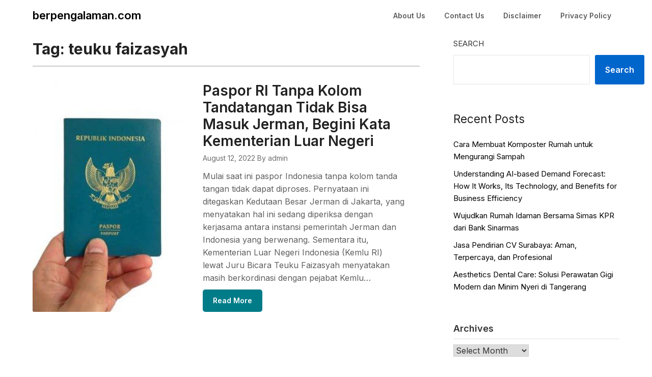

--- FILE ---
content_type: text/html; charset=UTF-8
request_url: https://berpengalaman.com/tag/teuku-faizasyah/
body_size: 15837
content:
<!doctype html>
<html dir="ltr" lang="en-US" prefix="og: https://ogp.me/ns#">
<head>
	<meta charset="UTF-8">
	<meta name="viewport" content="width=device-width, initial-scale=1">
	<link rel="profile" href="https://gmpg.org/xfn/11">
	<title>teuku faizasyah - berpengalaman.com</title>

		<!-- All in One SEO 4.8.0 - aioseo.com -->
	<meta name="robots" content="max-image-preview:large" />
	<link rel="canonical" href="https://berpengalaman.com/tag/teuku-faizasyah/" />
	<meta name="generator" content="All in One SEO (AIOSEO) 4.8.0" />
		<script type="application/ld+json" class="aioseo-schema">
			{"@context":"https:\/\/schema.org","@graph":[{"@type":"BreadcrumbList","@id":"https:\/\/berpengalaman.com\/tag\/teuku-faizasyah\/#breadcrumblist","itemListElement":[{"@type":"ListItem","@id":"https:\/\/berpengalaman.com\/#listItem","position":1,"name":"Home","item":"https:\/\/berpengalaman.com\/","nextItem":{"@type":"ListItem","@id":"https:\/\/berpengalaman.com\/tag\/teuku-faizasyah\/#listItem","name":"teuku faizasyah"}},{"@type":"ListItem","@id":"https:\/\/berpengalaman.com\/tag\/teuku-faizasyah\/#listItem","position":2,"name":"teuku faizasyah","previousItem":{"@type":"ListItem","@id":"https:\/\/berpengalaman.com\/#listItem","name":"Home"}}]},{"@type":"CollectionPage","@id":"https:\/\/berpengalaman.com\/tag\/teuku-faizasyah\/#collectionpage","url":"https:\/\/berpengalaman.com\/tag\/teuku-faizasyah\/","name":"teuku faizasyah - berpengalaman.com","inLanguage":"en-US","isPartOf":{"@id":"https:\/\/berpengalaman.com\/#website"},"breadcrumb":{"@id":"https:\/\/berpengalaman.com\/tag\/teuku-faizasyah\/#breadcrumblist"}},{"@type":"Organization","@id":"https:\/\/berpengalaman.com\/#organization","name":"berpengalaman.com","description":"Blog Seputar Pengalaman Pribadi","url":"https:\/\/berpengalaman.com\/"},{"@type":"WebSite","@id":"https:\/\/berpengalaman.com\/#website","url":"https:\/\/berpengalaman.com\/","name":"berpengalaman.com","description":"Blog Seputar Pengalaman Pribadi","inLanguage":"en-US","publisher":{"@id":"https:\/\/berpengalaman.com\/#organization"}}]}
		</script>
		<!-- All in One SEO -->

<link rel='dns-prefetch' href='//fonts.googleapis.com' />
<link rel="alternate" type="application/rss+xml" title="berpengalaman.com &raquo; Feed" href="https://berpengalaman.com/feed/" />
<link rel="alternate" type="application/rss+xml" title="berpengalaman.com &raquo; Comments Feed" href="https://berpengalaman.com/comments/feed/" />
<link rel="alternate" type="application/rss+xml" title="berpengalaman.com &raquo; teuku faizasyah Tag Feed" href="https://berpengalaman.com/tag/teuku-faizasyah/feed/" />
<style id='wp-img-auto-sizes-contain-inline-css' type='text/css'>
img:is([sizes=auto i],[sizes^="auto," i]){contain-intrinsic-size:3000px 1500px}
/*# sourceURL=wp-img-auto-sizes-contain-inline-css */
</style>
<style id='wp-emoji-styles-inline-css' type='text/css'>

	img.wp-smiley, img.emoji {
		display: inline !important;
		border: none !important;
		box-shadow: none !important;
		height: 1em !important;
		width: 1em !important;
		margin: 0 0.07em !important;
		vertical-align: -0.1em !important;
		background: none !important;
		padding: 0 !important;
	}
/*# sourceURL=wp-emoji-styles-inline-css */
</style>
<style id='wp-block-library-inline-css' type='text/css'>
:root{--wp-block-synced-color:#7a00df;--wp-block-synced-color--rgb:122,0,223;--wp-bound-block-color:var(--wp-block-synced-color);--wp-editor-canvas-background:#ddd;--wp-admin-theme-color:#007cba;--wp-admin-theme-color--rgb:0,124,186;--wp-admin-theme-color-darker-10:#006ba1;--wp-admin-theme-color-darker-10--rgb:0,107,160.5;--wp-admin-theme-color-darker-20:#005a87;--wp-admin-theme-color-darker-20--rgb:0,90,135;--wp-admin-border-width-focus:2px}@media (min-resolution:192dpi){:root{--wp-admin-border-width-focus:1.5px}}.wp-element-button{cursor:pointer}:root .has-very-light-gray-background-color{background-color:#eee}:root .has-very-dark-gray-background-color{background-color:#313131}:root .has-very-light-gray-color{color:#eee}:root .has-very-dark-gray-color{color:#313131}:root .has-vivid-green-cyan-to-vivid-cyan-blue-gradient-background{background:linear-gradient(135deg,#00d084,#0693e3)}:root .has-purple-crush-gradient-background{background:linear-gradient(135deg,#34e2e4,#4721fb 50%,#ab1dfe)}:root .has-hazy-dawn-gradient-background{background:linear-gradient(135deg,#faaca8,#dad0ec)}:root .has-subdued-olive-gradient-background{background:linear-gradient(135deg,#fafae1,#67a671)}:root .has-atomic-cream-gradient-background{background:linear-gradient(135deg,#fdd79a,#004a59)}:root .has-nightshade-gradient-background{background:linear-gradient(135deg,#330968,#31cdcf)}:root .has-midnight-gradient-background{background:linear-gradient(135deg,#020381,#2874fc)}:root{--wp--preset--font-size--normal:16px;--wp--preset--font-size--huge:42px}.has-regular-font-size{font-size:1em}.has-larger-font-size{font-size:2.625em}.has-normal-font-size{font-size:var(--wp--preset--font-size--normal)}.has-huge-font-size{font-size:var(--wp--preset--font-size--huge)}.has-text-align-center{text-align:center}.has-text-align-left{text-align:left}.has-text-align-right{text-align:right}.has-fit-text{white-space:nowrap!important}#end-resizable-editor-section{display:none}.aligncenter{clear:both}.items-justified-left{justify-content:flex-start}.items-justified-center{justify-content:center}.items-justified-right{justify-content:flex-end}.items-justified-space-between{justify-content:space-between}.screen-reader-text{border:0;clip-path:inset(50%);height:1px;margin:-1px;overflow:hidden;padding:0;position:absolute;width:1px;word-wrap:normal!important}.screen-reader-text:focus{background-color:#ddd;clip-path:none;color:#444;display:block;font-size:1em;height:auto;left:5px;line-height:normal;padding:15px 23px 14px;text-decoration:none;top:5px;width:auto;z-index:100000}html :where(.has-border-color){border-style:solid}html :where([style*=border-top-color]){border-top-style:solid}html :where([style*=border-right-color]){border-right-style:solid}html :where([style*=border-bottom-color]){border-bottom-style:solid}html :where([style*=border-left-color]){border-left-style:solid}html :where([style*=border-width]){border-style:solid}html :where([style*=border-top-width]){border-top-style:solid}html :where([style*=border-right-width]){border-right-style:solid}html :where([style*=border-bottom-width]){border-bottom-style:solid}html :where([style*=border-left-width]){border-left-style:solid}html :where(img[class*=wp-image-]){height:auto;max-width:100%}:where(figure){margin:0 0 1em}html :where(.is-position-sticky){--wp-admin--admin-bar--position-offset:var(--wp-admin--admin-bar--height,0px)}@media screen and (max-width:600px){html :where(.is-position-sticky){--wp-admin--admin-bar--position-offset:0px}}

/*# sourceURL=wp-block-library-inline-css */
</style><style id='wp-block-heading-inline-css' type='text/css'>
h1:where(.wp-block-heading).has-background,h2:where(.wp-block-heading).has-background,h3:where(.wp-block-heading).has-background,h4:where(.wp-block-heading).has-background,h5:where(.wp-block-heading).has-background,h6:where(.wp-block-heading).has-background{padding:1.25em 2.375em}h1.has-text-align-left[style*=writing-mode]:where([style*=vertical-lr]),h1.has-text-align-right[style*=writing-mode]:where([style*=vertical-rl]),h2.has-text-align-left[style*=writing-mode]:where([style*=vertical-lr]),h2.has-text-align-right[style*=writing-mode]:where([style*=vertical-rl]),h3.has-text-align-left[style*=writing-mode]:where([style*=vertical-lr]),h3.has-text-align-right[style*=writing-mode]:where([style*=vertical-rl]),h4.has-text-align-left[style*=writing-mode]:where([style*=vertical-lr]),h4.has-text-align-right[style*=writing-mode]:where([style*=vertical-rl]),h5.has-text-align-left[style*=writing-mode]:where([style*=vertical-lr]),h5.has-text-align-right[style*=writing-mode]:where([style*=vertical-rl]),h6.has-text-align-left[style*=writing-mode]:where([style*=vertical-lr]),h6.has-text-align-right[style*=writing-mode]:where([style*=vertical-rl]){rotate:180deg}
/*# sourceURL=https://berpengalaman.com/wp-includes/blocks/heading/style.min.css */
</style>
<style id='wp-block-latest-posts-inline-css' type='text/css'>
.wp-block-latest-posts{box-sizing:border-box}.wp-block-latest-posts.alignleft{margin-right:2em}.wp-block-latest-posts.alignright{margin-left:2em}.wp-block-latest-posts.wp-block-latest-posts__list{list-style:none}.wp-block-latest-posts.wp-block-latest-posts__list li{clear:both;overflow-wrap:break-word}.wp-block-latest-posts.is-grid{display:flex;flex-wrap:wrap}.wp-block-latest-posts.is-grid li{margin:0 1.25em 1.25em 0;width:100%}@media (min-width:600px){.wp-block-latest-posts.columns-2 li{width:calc(50% - .625em)}.wp-block-latest-posts.columns-2 li:nth-child(2n){margin-right:0}.wp-block-latest-posts.columns-3 li{width:calc(33.33333% - .83333em)}.wp-block-latest-posts.columns-3 li:nth-child(3n){margin-right:0}.wp-block-latest-posts.columns-4 li{width:calc(25% - .9375em)}.wp-block-latest-posts.columns-4 li:nth-child(4n){margin-right:0}.wp-block-latest-posts.columns-5 li{width:calc(20% - 1em)}.wp-block-latest-posts.columns-5 li:nth-child(5n){margin-right:0}.wp-block-latest-posts.columns-6 li{width:calc(16.66667% - 1.04167em)}.wp-block-latest-posts.columns-6 li:nth-child(6n){margin-right:0}}:root :where(.wp-block-latest-posts.is-grid){padding:0}:root :where(.wp-block-latest-posts.wp-block-latest-posts__list){padding-left:0}.wp-block-latest-posts__post-author,.wp-block-latest-posts__post-date{display:block;font-size:.8125em}.wp-block-latest-posts__post-excerpt,.wp-block-latest-posts__post-full-content{margin-bottom:1em;margin-top:.5em}.wp-block-latest-posts__featured-image a{display:inline-block}.wp-block-latest-posts__featured-image img{height:auto;max-width:100%;width:auto}.wp-block-latest-posts__featured-image.alignleft{float:left;margin-right:1em}.wp-block-latest-posts__featured-image.alignright{float:right;margin-left:1em}.wp-block-latest-posts__featured-image.aligncenter{margin-bottom:1em;text-align:center}
/*# sourceURL=https://berpengalaman.com/wp-includes/blocks/latest-posts/style.min.css */
</style>
<style id='wp-block-search-inline-css' type='text/css'>
.wp-block-search__button{margin-left:10px;word-break:normal}.wp-block-search__button.has-icon{line-height:0}.wp-block-search__button svg{height:1.25em;min-height:24px;min-width:24px;width:1.25em;fill:currentColor;vertical-align:text-bottom}:where(.wp-block-search__button){border:1px solid #ccc;padding:6px 10px}.wp-block-search__inside-wrapper{display:flex;flex:auto;flex-wrap:nowrap;max-width:100%}.wp-block-search__label{width:100%}.wp-block-search.wp-block-search__button-only .wp-block-search__button{box-sizing:border-box;display:flex;flex-shrink:0;justify-content:center;margin-left:0;max-width:100%}.wp-block-search.wp-block-search__button-only .wp-block-search__inside-wrapper{min-width:0!important;transition-property:width}.wp-block-search.wp-block-search__button-only .wp-block-search__input{flex-basis:100%;transition-duration:.3s}.wp-block-search.wp-block-search__button-only.wp-block-search__searchfield-hidden,.wp-block-search.wp-block-search__button-only.wp-block-search__searchfield-hidden .wp-block-search__inside-wrapper{overflow:hidden}.wp-block-search.wp-block-search__button-only.wp-block-search__searchfield-hidden .wp-block-search__input{border-left-width:0!important;border-right-width:0!important;flex-basis:0;flex-grow:0;margin:0;min-width:0!important;padding-left:0!important;padding-right:0!important;width:0!important}:where(.wp-block-search__input){appearance:none;border:1px solid #949494;flex-grow:1;font-family:inherit;font-size:inherit;font-style:inherit;font-weight:inherit;letter-spacing:inherit;line-height:inherit;margin-left:0;margin-right:0;min-width:3rem;padding:8px;text-decoration:unset!important;text-transform:inherit}:where(.wp-block-search__button-inside .wp-block-search__inside-wrapper){background-color:#fff;border:1px solid #949494;box-sizing:border-box;padding:4px}:where(.wp-block-search__button-inside .wp-block-search__inside-wrapper) .wp-block-search__input{border:none;border-radius:0;padding:0 4px}:where(.wp-block-search__button-inside .wp-block-search__inside-wrapper) .wp-block-search__input:focus{outline:none}:where(.wp-block-search__button-inside .wp-block-search__inside-wrapper) :where(.wp-block-search__button){padding:4px 8px}.wp-block-search.aligncenter .wp-block-search__inside-wrapper{margin:auto}.wp-block[data-align=right] .wp-block-search.wp-block-search__button-only .wp-block-search__inside-wrapper{float:right}
/*# sourceURL=https://berpengalaman.com/wp-includes/blocks/search/style.min.css */
</style>
<style id='wp-block-group-inline-css' type='text/css'>
.wp-block-group{box-sizing:border-box}:where(.wp-block-group.wp-block-group-is-layout-constrained){position:relative}
/*# sourceURL=https://berpengalaman.com/wp-includes/blocks/group/style.min.css */
</style>
<style id='global-styles-inline-css' type='text/css'>
:root{--wp--preset--aspect-ratio--square: 1;--wp--preset--aspect-ratio--4-3: 4/3;--wp--preset--aspect-ratio--3-4: 3/4;--wp--preset--aspect-ratio--3-2: 3/2;--wp--preset--aspect-ratio--2-3: 2/3;--wp--preset--aspect-ratio--16-9: 16/9;--wp--preset--aspect-ratio--9-16: 9/16;--wp--preset--color--black: #000000;--wp--preset--color--cyan-bluish-gray: #abb8c3;--wp--preset--color--white: #ffffff;--wp--preset--color--pale-pink: #f78da7;--wp--preset--color--vivid-red: #cf2e2e;--wp--preset--color--luminous-vivid-orange: #ff6900;--wp--preset--color--luminous-vivid-amber: #fcb900;--wp--preset--color--light-green-cyan: #7bdcb5;--wp--preset--color--vivid-green-cyan: #00d084;--wp--preset--color--pale-cyan-blue: #8ed1fc;--wp--preset--color--vivid-cyan-blue: #0693e3;--wp--preset--color--vivid-purple: #9b51e0;--wp--preset--gradient--vivid-cyan-blue-to-vivid-purple: linear-gradient(135deg,rgb(6,147,227) 0%,rgb(155,81,224) 100%);--wp--preset--gradient--light-green-cyan-to-vivid-green-cyan: linear-gradient(135deg,rgb(122,220,180) 0%,rgb(0,208,130) 100%);--wp--preset--gradient--luminous-vivid-amber-to-luminous-vivid-orange: linear-gradient(135deg,rgb(252,185,0) 0%,rgb(255,105,0) 100%);--wp--preset--gradient--luminous-vivid-orange-to-vivid-red: linear-gradient(135deg,rgb(255,105,0) 0%,rgb(207,46,46) 100%);--wp--preset--gradient--very-light-gray-to-cyan-bluish-gray: linear-gradient(135deg,rgb(238,238,238) 0%,rgb(169,184,195) 100%);--wp--preset--gradient--cool-to-warm-spectrum: linear-gradient(135deg,rgb(74,234,220) 0%,rgb(151,120,209) 20%,rgb(207,42,186) 40%,rgb(238,44,130) 60%,rgb(251,105,98) 80%,rgb(254,248,76) 100%);--wp--preset--gradient--blush-light-purple: linear-gradient(135deg,rgb(255,206,236) 0%,rgb(152,150,240) 100%);--wp--preset--gradient--blush-bordeaux: linear-gradient(135deg,rgb(254,205,165) 0%,rgb(254,45,45) 50%,rgb(107,0,62) 100%);--wp--preset--gradient--luminous-dusk: linear-gradient(135deg,rgb(255,203,112) 0%,rgb(199,81,192) 50%,rgb(65,88,208) 100%);--wp--preset--gradient--pale-ocean: linear-gradient(135deg,rgb(255,245,203) 0%,rgb(182,227,212) 50%,rgb(51,167,181) 100%);--wp--preset--gradient--electric-grass: linear-gradient(135deg,rgb(202,248,128) 0%,rgb(113,206,126) 100%);--wp--preset--gradient--midnight: linear-gradient(135deg,rgb(2,3,129) 0%,rgb(40,116,252) 100%);--wp--preset--font-size--small: 13px;--wp--preset--font-size--medium: 20px;--wp--preset--font-size--large: 36px;--wp--preset--font-size--x-large: 42px;--wp--preset--spacing--20: 0.44rem;--wp--preset--spacing--30: 0.67rem;--wp--preset--spacing--40: 1rem;--wp--preset--spacing--50: 1.5rem;--wp--preset--spacing--60: 2.25rem;--wp--preset--spacing--70: 3.38rem;--wp--preset--spacing--80: 5.06rem;--wp--preset--shadow--natural: 6px 6px 9px rgba(0, 0, 0, 0.2);--wp--preset--shadow--deep: 12px 12px 50px rgba(0, 0, 0, 0.4);--wp--preset--shadow--sharp: 6px 6px 0px rgba(0, 0, 0, 0.2);--wp--preset--shadow--outlined: 6px 6px 0px -3px rgb(255, 255, 255), 6px 6px rgb(0, 0, 0);--wp--preset--shadow--crisp: 6px 6px 0px rgb(0, 0, 0);}:where(.is-layout-flex){gap: 0.5em;}:where(.is-layout-grid){gap: 0.5em;}body .is-layout-flex{display: flex;}.is-layout-flex{flex-wrap: wrap;align-items: center;}.is-layout-flex > :is(*, div){margin: 0;}body .is-layout-grid{display: grid;}.is-layout-grid > :is(*, div){margin: 0;}:where(.wp-block-columns.is-layout-flex){gap: 2em;}:where(.wp-block-columns.is-layout-grid){gap: 2em;}:where(.wp-block-post-template.is-layout-flex){gap: 1.25em;}:where(.wp-block-post-template.is-layout-grid){gap: 1.25em;}.has-black-color{color: var(--wp--preset--color--black) !important;}.has-cyan-bluish-gray-color{color: var(--wp--preset--color--cyan-bluish-gray) !important;}.has-white-color{color: var(--wp--preset--color--white) !important;}.has-pale-pink-color{color: var(--wp--preset--color--pale-pink) !important;}.has-vivid-red-color{color: var(--wp--preset--color--vivid-red) !important;}.has-luminous-vivid-orange-color{color: var(--wp--preset--color--luminous-vivid-orange) !important;}.has-luminous-vivid-amber-color{color: var(--wp--preset--color--luminous-vivid-amber) !important;}.has-light-green-cyan-color{color: var(--wp--preset--color--light-green-cyan) !important;}.has-vivid-green-cyan-color{color: var(--wp--preset--color--vivid-green-cyan) !important;}.has-pale-cyan-blue-color{color: var(--wp--preset--color--pale-cyan-blue) !important;}.has-vivid-cyan-blue-color{color: var(--wp--preset--color--vivid-cyan-blue) !important;}.has-vivid-purple-color{color: var(--wp--preset--color--vivid-purple) !important;}.has-black-background-color{background-color: var(--wp--preset--color--black) !important;}.has-cyan-bluish-gray-background-color{background-color: var(--wp--preset--color--cyan-bluish-gray) !important;}.has-white-background-color{background-color: var(--wp--preset--color--white) !important;}.has-pale-pink-background-color{background-color: var(--wp--preset--color--pale-pink) !important;}.has-vivid-red-background-color{background-color: var(--wp--preset--color--vivid-red) !important;}.has-luminous-vivid-orange-background-color{background-color: var(--wp--preset--color--luminous-vivid-orange) !important;}.has-luminous-vivid-amber-background-color{background-color: var(--wp--preset--color--luminous-vivid-amber) !important;}.has-light-green-cyan-background-color{background-color: var(--wp--preset--color--light-green-cyan) !important;}.has-vivid-green-cyan-background-color{background-color: var(--wp--preset--color--vivid-green-cyan) !important;}.has-pale-cyan-blue-background-color{background-color: var(--wp--preset--color--pale-cyan-blue) !important;}.has-vivid-cyan-blue-background-color{background-color: var(--wp--preset--color--vivid-cyan-blue) !important;}.has-vivid-purple-background-color{background-color: var(--wp--preset--color--vivid-purple) !important;}.has-black-border-color{border-color: var(--wp--preset--color--black) !important;}.has-cyan-bluish-gray-border-color{border-color: var(--wp--preset--color--cyan-bluish-gray) !important;}.has-white-border-color{border-color: var(--wp--preset--color--white) !important;}.has-pale-pink-border-color{border-color: var(--wp--preset--color--pale-pink) !important;}.has-vivid-red-border-color{border-color: var(--wp--preset--color--vivid-red) !important;}.has-luminous-vivid-orange-border-color{border-color: var(--wp--preset--color--luminous-vivid-orange) !important;}.has-luminous-vivid-amber-border-color{border-color: var(--wp--preset--color--luminous-vivid-amber) !important;}.has-light-green-cyan-border-color{border-color: var(--wp--preset--color--light-green-cyan) !important;}.has-vivid-green-cyan-border-color{border-color: var(--wp--preset--color--vivid-green-cyan) !important;}.has-pale-cyan-blue-border-color{border-color: var(--wp--preset--color--pale-cyan-blue) !important;}.has-vivid-cyan-blue-border-color{border-color: var(--wp--preset--color--vivid-cyan-blue) !important;}.has-vivid-purple-border-color{border-color: var(--wp--preset--color--vivid-purple) !important;}.has-vivid-cyan-blue-to-vivid-purple-gradient-background{background: var(--wp--preset--gradient--vivid-cyan-blue-to-vivid-purple) !important;}.has-light-green-cyan-to-vivid-green-cyan-gradient-background{background: var(--wp--preset--gradient--light-green-cyan-to-vivid-green-cyan) !important;}.has-luminous-vivid-amber-to-luminous-vivid-orange-gradient-background{background: var(--wp--preset--gradient--luminous-vivid-amber-to-luminous-vivid-orange) !important;}.has-luminous-vivid-orange-to-vivid-red-gradient-background{background: var(--wp--preset--gradient--luminous-vivid-orange-to-vivid-red) !important;}.has-very-light-gray-to-cyan-bluish-gray-gradient-background{background: var(--wp--preset--gradient--very-light-gray-to-cyan-bluish-gray) !important;}.has-cool-to-warm-spectrum-gradient-background{background: var(--wp--preset--gradient--cool-to-warm-spectrum) !important;}.has-blush-light-purple-gradient-background{background: var(--wp--preset--gradient--blush-light-purple) !important;}.has-blush-bordeaux-gradient-background{background: var(--wp--preset--gradient--blush-bordeaux) !important;}.has-luminous-dusk-gradient-background{background: var(--wp--preset--gradient--luminous-dusk) !important;}.has-pale-ocean-gradient-background{background: var(--wp--preset--gradient--pale-ocean) !important;}.has-electric-grass-gradient-background{background: var(--wp--preset--gradient--electric-grass) !important;}.has-midnight-gradient-background{background: var(--wp--preset--gradient--midnight) !important;}.has-small-font-size{font-size: var(--wp--preset--font-size--small) !important;}.has-medium-font-size{font-size: var(--wp--preset--font-size--medium) !important;}.has-large-font-size{font-size: var(--wp--preset--font-size--large) !important;}.has-x-large-font-size{font-size: var(--wp--preset--font-size--x-large) !important;}
/*# sourceURL=global-styles-inline-css */
</style>

<style id='classic-theme-styles-inline-css' type='text/css'>
/*! This file is auto-generated */
.wp-block-button__link{color:#fff;background-color:#32373c;border-radius:9999px;box-shadow:none;text-decoration:none;padding:calc(.667em + 2px) calc(1.333em + 2px);font-size:1.125em}.wp-block-file__button{background:#32373c;color:#fff;text-decoration:none}
/*# sourceURL=/wp-includes/css/classic-themes.min.css */
</style>
<link rel='stylesheet' id='advertisingly-blog-parent-style-css' href='https://berpengalaman.com/wp-content/themes/draftly/style.css?ver=6.9' type='text/css' media='all' />
<link rel='stylesheet' id='advertisingly-blog-google-fonts-css' href='//fonts.googleapis.com/css?family=Inter%3A400%2C600%2C700&#038;ver=6.9' type='text/css' media='all' />
<link rel='stylesheet' id='font-awesome-css' href='https://berpengalaman.com/wp-content/themes/draftly/css/font-awesome.min.css?ver=6.9' type='text/css' media='all' />
<link rel='stylesheet' id='draftly-style-css' href='https://berpengalaman.com/wp-content/themes/advertisingly-blog/style.css?ver=6.9' type='text/css' media='all' />
<link rel='stylesheet' id='draftly-google-fonts-css' href='//fonts.googleapis.com/css?family=Lato%3A300%2C400%2C700&#038;ver=6.9' type='text/css' media='all' />
<style id='akismet-widget-style-inline-css' type='text/css'>

			.a-stats {
				--akismet-color-mid-green: #357b49;
				--akismet-color-white: #fff;
				--akismet-color-light-grey: #f6f7f7;

				max-width: 350px;
				width: auto;
			}

			.a-stats * {
				all: unset;
				box-sizing: border-box;
			}

			.a-stats strong {
				font-weight: 600;
			}

			.a-stats a.a-stats__link,
			.a-stats a.a-stats__link:visited,
			.a-stats a.a-stats__link:active {
				background: var(--akismet-color-mid-green);
				border: none;
				box-shadow: none;
				border-radius: 8px;
				color: var(--akismet-color-white);
				cursor: pointer;
				display: block;
				font-family: -apple-system, BlinkMacSystemFont, 'Segoe UI', 'Roboto', 'Oxygen-Sans', 'Ubuntu', 'Cantarell', 'Helvetica Neue', sans-serif;
				font-weight: 500;
				padding: 12px;
				text-align: center;
				text-decoration: none;
				transition: all 0.2s ease;
			}

			/* Extra specificity to deal with TwentyTwentyOne focus style */
			.widget .a-stats a.a-stats__link:focus {
				background: var(--akismet-color-mid-green);
				color: var(--akismet-color-white);
				text-decoration: none;
			}

			.a-stats a.a-stats__link:hover {
				filter: brightness(110%);
				box-shadow: 0 4px 12px rgba(0, 0, 0, 0.06), 0 0 2px rgba(0, 0, 0, 0.16);
			}

			.a-stats .count {
				color: var(--akismet-color-white);
				display: block;
				font-size: 1.5em;
				line-height: 1.4;
				padding: 0 13px;
				white-space: nowrap;
			}
		
/*# sourceURL=akismet-widget-style-inline-css */
</style>
<script type="text/javascript" src="https://berpengalaman.com/wp-includes/js/jquery/jquery.min.js?ver=3.7.1" id="jquery-core-js"></script>
<script type="text/javascript" src="https://berpengalaman.com/wp-includes/js/jquery/jquery-migrate.min.js?ver=3.4.1" id="jquery-migrate-js"></script>
<link rel="https://api.w.org/" href="https://berpengalaman.com/wp-json/" /><link rel="alternate" title="JSON" type="application/json" href="https://berpengalaman.com/wp-json/wp/v2/tags/126" /><link rel="EditURI" type="application/rsd+xml" title="RSD" href="https://berpengalaman.com/xmlrpc.php?rsd" />

		<style type="text/css">
			body, .site, .swidgets-wrap h3, .post-data-text { background: ; }
			.site-title a, .site-description { color: ; }
			.sheader { background-color:  !important; }
			.main-navigation ul li a, .main-navigation ul li .sub-arrow, .super-menu .toggle-mobile-menu,.toggle-mobile-menu:before, .mobile-menu-active .smenu-hide { color: ; }
			#smobile-menu.show .main-navigation ul ul.children.active, #smobile-menu.show .main-navigation ul ul.sub-menu.active, #smobile-menu.show .main-navigation ul li, .smenu-hide.toggle-mobile-menu.menu-toggle, #smobile-menu.show .main-navigation ul li, .primary-menu ul li ul.children li, .primary-menu ul li ul.sub-menu li, .primary-menu .pmenu, .super-menu { border-color: ; border-bottom-color: ; }
			#secondary .widget h3, #secondary .widget h3 a, #secondary .widget h4, #secondary .widget h1, #secondary .widget h2, #secondary .widget h5, #secondary .widget h6, #secondary .widget h4 a { color: ; }
			#secondary .widget a, #secondary a, #secondary .widget li a , #secondary span.sub-arrow{ color: ; }
			#secondary, #secondary .widget, #secondary .widget p, #secondary .widget li, .widget time.rpwe-time.published { color: ; }
			#secondary .swidgets-wrap, #secondary .widget ul li, .featured-sidebar .search-field, #secondary .sidebar-headline-wrapper { border-color: ; }
			.site-info, .footer-column-three input.search-submit, .footer-column-three p, .footer-column-three li, .footer-column-three td, .footer-column-three th, .footer-column-three caption { color: ; }
			.footer-column-three h3, .footer-column-three h4, .footer-column-three h5, .footer-column-three h6, .footer-column-three h1, .footer-column-three h2, .footer-column-three h4, .footer-column-three h3 a { color: ; }
			.footer-column-three a, .footer-column-three li a, .footer-column-three .widget a, .footer-column-three .sub-arrow { color: ; }
			.footer-column-three h3:after { background: ; }
			.site-info, .widget ul li, .footer-column-three input.search-field, .footer-column-three input.search-submit { border-color: ; }
			.site-footer { background-color: ; }
			.content-wrapper h2.entry-title a, .content-wrapper h2.entry-title a:hover, .content-wrapper h2.entry-title a:active, .content-wrapper h2.entry-title a:focus, .archive .page-header h1, .blogposts-list h2 a, .blogposts-list h2 a:hover, .blogposts-list h2 a:active, .search-results h1.page-title { color: ; }
			.blogposts-list .post-data-text, .blogposts-list .post-data-text a, .blogposts-list .content-wrapper .post-data-text *{ color: ; }
			.blogposts-list p { color: ; }
			.page-numbers li a, .blogposts-list .blogpost-button, a.continuereading, .page-numbers.current, span.page-numbers.dots { background: ; }
			.page-numbers li a, .blogposts-list .blogpost-button, span.page-numbers.dots, .page-numbers.current, .page-numbers li a:hover, a.continuereading { color: ; }
			.archive .page-header h1, .search-results h1.page-title, .blogposts-list.fbox, span.page-numbers.dots, .page-numbers li a, .page-numbers.current { border-color: ; }
			.blogposts-list .post-data-divider { background: ; }
			.page .comments-area .comment-author, .page .comments-area .comment-author a, .page .comments-area .comments-title, .page .content-area h1, .page .content-area h2, .page .content-area h3, .page .content-area h4, .page .content-area h5, .page .content-area h6, .page .content-area th, .single  .comments-area .comment-author, .single .comments-area .comment-author a, .single .comments-area .comments-title, .single .content-area h1, .single .content-area h2, .single .content-area h3, .single .content-area h4, .single .content-area h5, .single .content-area h6, .single .content-area th, .search-no-results h1, .error404 h1 { color: ; }
			.single .post-data-text, .page .post-data-text, .page .post-data-text a, .single .post-data-text a, .comments-area .comment-meta .comment-metadata a, .single .post-data-text * { color: ; }
			.page .content-area p, .page article, .page .content-area table, .page .content-area dd, .page .content-area dt, .page .content-area address, .page .content-area .entry-content, .page .content-area li, .page .content-area ol, .single .content-area p, .single article, .single .content-area table, .single .content-area dd, .single .content-area dt, .single .content-area address, .single .entry-content, .single .content-area li, .single .content-area ol, .search-no-results .page-content p { color: ; }
			.single .entry-content a, .page .entry-content a, .comment-content a, .comments-area .reply a, .logged-in-as a, .comments-area .comment-respond a { color: ; }
			.comments-area p.form-submit input { background: ; }
			.error404 .page-content p, .error404 input.search-submit, .search-no-results input.search-submit { color: ; }
			.page .comments-area, .page article.fbox, .page article tr, .page .comments-area ol.comment-list ol.children li, .page .comments-area ol.comment-list .comment, .single .comments-area, .single article.fbox, .single article tr, .comments-area ol.comment-list ol.children li, .comments-area ol.comment-list .comment, .error404 main#main, .error404 .search-form label, .search-no-results .search-form label, .error404 input.search-submit, .search-no-results input.search-submit, .error404 main#main, .search-no-results section.fbox.no-results.not-found{ border-color: ; }
			.single .post-data-divider, .page .post-data-divider { background: ; }
			.single .comments-area p.form-submit input, .page .comments-area p.form-submit input { color: ; }
			.bottom-header-wrapper { padding-top: px; }
			.bottom-header-wrapper { padding-bottom: px; }
			.bottom-header-wrapper { background: ; }
			.bottom-header-wrapper *, .bottom-header-wrapper a{ color: ; }
			.bottom-header-wrapper *{ fill: ; }
			.header-widget a, .header-widget li a, .header-widget i.fa { color: ; }
			.header-widget, .header-widget p, .header-widget li, .header-widget .textwidget { color: ; }
			.header-widget .widget-title, .header-widget h1, .header-widget h3, .header-widget h2, .header-widget h4, .header-widget h5, .header-widget h6{ color: ; }
			.header-widget.swidgets-wrap, .header-widget ul li, .header-widget .search-field { border-color: ; }
			.bottom-header-title, .bottom-header-paragraph, .readmore-header a { color: #; }
			.readmore-header svg { fill: #; }
			#secondary .widget-title-lines:after, #secondary .widget-title-lines:before { background: ; }
			.header-widgets-wrapper{ background: ; }
			.top-nav-wrapper, .primary-menu .pmenu, .super-menu, #smobile-menu, .primary-menu ul li ul.children, .primary-menu ul li ul.sub-menu { background-color: ; }
			#secondary .swidgets-wrap{ background: ; }
			#secondary .swidget { border-color: ; }
			.archive article.fbox, .search-results article.fbox, .blog article.fbox { background: ; }
			.comments-area, .single article.fbox, .page article.fbox { background: ; }
			.read-more-blogfeed a{ color: ; }
								</style>
	
		<style type="text/css">
			 .read-more-blogfeed a {background: ; }
 .read-more-blogfeed a {color: ; }

			body, .site, .swidgets-wrap h3, .post-data-text { background: ; }
			.site-title a, .site-description { color: ; }
			.sheader { background-color:  !important; }
			.main-navigation ul li a, .main-navigation ul li .sub-arrow, .super-menu .toggle-mobile-menu,.toggle-mobile-menu:before, .mobile-menu-active .smenu-hide { color: ; }
			#smobile-menu.show .main-navigation ul ul.children.active, #smobile-menu.show .main-navigation ul ul.sub-menu.active, #smobile-menu.show .main-navigation ul li, .smenu-hide.toggle-mobile-menu.menu-toggle, #smobile-menu.show .main-navigation ul li, .primary-menu ul li ul.children li, .primary-menu ul li ul.sub-menu li, .primary-menu .pmenu, .super-menu { border-color: ; border-bottom-color: ; }
			#secondary .widget h3, #secondary .widget h3 a, #secondary .widget h4, #secondary .widget h1, #secondary .widget h2, #secondary .widget h5, #secondary .widget h6, #secondary .widget h4 a { color: ; }
			#secondary .widget a, #secondary a, #secondary .widget li a , #secondary span.sub-arrow{ color: ; }
			#secondary, #secondary .widget, #secondary .widget p, #secondary .widget li, .widget time.rpwe-time.published { color: ; }
			#secondary .swidgets-wrap, #secondary .widget ul li, .featured-sidebar .search-field, #secondary .sidebar-headline-wrapper { border-color: ; }
			.site-info, .footer-column-three input.search-submit, .footer-column-three p, .footer-column-three li, .footer-column-three td, .footer-column-three th, .footer-column-three caption { color: ; }
			.footer-column-three h3, .footer-column-three h4, .footer-column-three h5, .footer-column-three h6, .footer-column-three h1, .footer-column-three h2, .footer-column-three h4, .footer-column-three h3 a { color: ; }
			.footer-column-three a, .footer-column-three li a, .footer-column-three .widget a, .footer-column-three .sub-arrow { color: ; }
			.footer-column-three h3:after { background: ; }
			.site-info, .widget ul li, .footer-column-three input.search-field, .footer-column-three input.search-submit { border-color: ; }
			.site-footer { background-color: ; }
			.content-wrapper h2.entry-title a, .content-wrapper h2.entry-title a:hover, .content-wrapper h2.entry-title a:active, .content-wrapper h2.entry-title a:focus, .archive .page-header h1, .blogposts-list h2 a, .blogposts-list h2 a:hover, .blogposts-list h2 a:active, .search-results h1.page-title { color: ; }
			.blogposts-list .post-data-text, .blogposts-list .post-data-text a, .blogposts-list .content-wrapper .post-data-text *{ color: ; }
			.blogposts-list p { color: ; }
			.page-numbers li a, .blogposts-list .blogpost-button, a.continuereading, .page-numbers.current, span.page-numbers.dots { background: ; }
			.page-numbers li a, .blogposts-list .blogpost-button, span.page-numbers.dots, .page-numbers.current, .page-numbers li a:hover, a.continuereading { color: ; }
			.archive .page-header h1, .search-results h1.page-title, .blogposts-list.fbox, span.page-numbers.dots, .page-numbers li a, .page-numbers.current { border-color: ; }
			.blogposts-list .post-data-divider { background: ; }
			.page .comments-area .comment-author, .page .comments-area .comment-author a, .page .comments-area .comments-title, .page .content-area h1, .page .content-area h2, .page .content-area h3, .page .content-area h4, .page .content-area h5, .page .content-area h6, .page .content-area th, .single  .comments-area .comment-author, .single .comments-area .comment-author a, .single .comments-area .comments-title, .single .content-area h1, .single .content-area h2, .single .content-area h3, .single .content-area h4, .single .content-area h5, .single .content-area h6, .single .content-area th, .search-no-results h1, .error404 h1 { color: ; }
			.single .post-data-text, .page .post-data-text, .page .post-data-text a, .single .post-data-text a, .comments-area .comment-meta .comment-metadata a, .single .post-data-text * { color: ; }
			.page .content-area p, .page article, .page .content-area table, .page .content-area dd, .page .content-area dt, .page .content-area address, .page .content-area .entry-content, .page .content-area li, .page .content-area ol, .single .content-area p, .single article, .single .content-area table, .single .content-area dd, .single .content-area dt, .single .content-area address, .single .entry-content, .single .content-area li, .single .content-area ol, .search-no-results .page-content p { color: ; }
			.single .entry-content a, .page .entry-content a, .comment-content a, .comments-area .reply a, .logged-in-as a, .comments-area .comment-respond a { color: ; }
			.comments-area p.form-submit input { background: ; }
			.error404 .page-content p, .error404 input.search-submit, .search-no-results input.search-submit { color: ; }
			.page .comments-area, .page article.fbox, .page article tr, .page .comments-area ol.comment-list ol.children li, .page .comments-area ol.comment-list .comment, .single .comments-area, .single article.fbox, .single article tr, .comments-area ol.comment-list ol.children li, .comments-area ol.comment-list .comment, .error404 main#main, .error404 .search-form label, .search-no-results .search-form label, .error404 input.search-submit, .search-no-results input.search-submit, .error404 main#main, .search-no-results section.fbox.no-results.not-found{ border-color: ; }
			.single .post-data-divider, .page .post-data-divider { background: ; }
			.single .comments-area p.form-submit input, .page .comments-area p.form-submit input { color: ; }
			.bottom-header-wrapper { padding-top: px; }
			.bottom-header-wrapper { padding-bottom: px; }
			.bottom-header-wrapper { background: ; }
			.bottom-header-wrapper *, .bottom-header-wrapper a{ color: ; }
			.bottom-header-wrapper *{ fill: ; }
			.header-widget a, .header-widget li a, .header-widget i.fa { color: ; }
			.header-widget, .header-widget p, .header-widget li, .header-widget .textwidget { color: ; }
			.header-widget .widget-title, .header-widget h1, .header-widget h3, .header-widget h2, .header-widget h4, .header-widget h5, .header-widget h6{ color: ; }
			.header-widget.swidgets-wrap, .header-widget ul li, .header-widget .search-field { border-color: ; }
			.bottom-header-title, .bottom-header-paragraph, .readmore-header a { color: #; }
			.readmore-header svg, .readmore-header svg * { fill: #; }
			.readmore-header { border-color: #; }
			#secondary .widget-title-lines:after, #secondary .widget-title-lines:before { background: ; }
			.header-widgets-wrapper{ background: ; }
			.top-nav-wrapper, .primary-menu .pmenu, .super-menu, #smobile-menu, .primary-menu ul li ul.children, .primary-menu ul li ul.sub-menu { background-color: ; }
			#secondary .swidgets-wrap{ background: ; }
			#secondary .swidget { border-color: ; }
			.archive article.fbox, .search-results article.fbox, .blog article.fbox { background: ; }
			.comments-area, .single article.fbox, .page article.fbox { background: ; }
			.read-more-blogfeed a{ color: ; }
								</style>
	</head>

<body class="archive tag tag-teuku-faizasyah tag-126 wp-theme-draftly wp-child-theme-advertisingly-blog hfeed masthead-fixed">
	<div id="page" class="site">


		

		<!--Nav start-->
		<header id="masthead" class="sheader site-header clearfix">
			<nav id="primary-site-navigation" class="primary-menu main-navigation clearfix">

				<a href="#" id="pull" class="smenu-hide toggle-mobile-menu menu-toggle" aria-controls="secondary-menu" aria-expanded="false">Menu</a>
				<div class="top-nav-wrapper">
					<div class="content-wrap">
						<div class="logo-container"> 

															<a class="logofont" href="https://berpengalaman.com/" rel="home">berpengalaman.com</a>
													</div>
						<div class="center-main-menu">
							<div id="primary-menu" class="pmenu"><ul>
<li class="page_item page-item-10"><a href="https://berpengalaman.com/about-us/">About Us</a></li>
<li class="page_item page-item-11"><a href="https://berpengalaman.com/contact-us/">Contact Us</a></li>
<li class="page_item page-item-12"><a href="https://berpengalaman.com/disclaimer/">Disclaimer</a></li>
<li class="page_item page-item-13"><a href="https://berpengalaman.com/privacy-policy/">Privacy Policy</a></li>
</ul></div>
							</div>
						</div>
					</div>
				</nav>

				<div class="super-menu clearfix">
					<div class="super-menu-inner">
						<a href="#" id="pull" class="toggle-mobile-menu menu-toggle" aria-controls="secondary-menu" aria-expanded="false">

															<a class="logofont" href="https://berpengalaman.com/" rel="home">berpengalaman.com</a>
													</a>
					</div>
				</div>
				<div id="mobile-menu-overlay"></div>
			</header>
			<!--Nav end-->


			
				<!-- Header img -->
									<!-- / Header img -->

				
															
			<div id="content" class="site-content clearfix">
				<div class="content-wrap">

	<div id="primary" class="featured-content content-area">
		<main id="main" class="site-main all-blog-articles">

		
			<header class="fbox page-header">
				<h1 class="page-title">Tag: <span>teuku faizasyah</span></h1>			</header><!-- .page-header -->

			
<article id="post-52" class="posts-entry fbox blogposts-list post-52 post type-post status-publish format-standard has-post-thumbnail hentry category-nasional tag-jerman tag-kementerian-luar-negeri tag-nasional tag-paspor tag-tanda-tangan tag-teuku-faizasyah tag-umum">
			<div class="featured-img-box">
			<a href="https://berpengalaman.com/paspor-ri-tanpa-kolom-tandatangan-tidak-bisa-masuk-jerman-begini-kata-kementerian-luar-negeri/" class="featured-thumbnail" rel="bookmark">
				<div class="featured-thumbnail-inner" style="background-image:url(https://berpengalaman.com/wp-content/uploads/2022/08/paspor-ri-tanpa-kolom-tandatangan-tidak-bisa-masuk-jerman-begini-kata-kementerian-luar-negeri.jpg);">
				</div>
			</a>
					<div class="content-wrapper">
	
				<header class="entry-header">
					<h2 class="entry-title"><a href="https://berpengalaman.com/paspor-ri-tanpa-kolom-tandatangan-tidak-bisa-masuk-jerman-begini-kata-kementerian-luar-negeri/" rel="bookmark">Paspor RI Tanpa Kolom Tandatangan Tidak Bisa Masuk Jerman, Begini Kata Kementerian Luar Negeri</a></h2>									</header><!-- .entry-header -->
			<div class="entry-meta">
					<div class="post-data-text">
						<span class="posted-on"><a href="https://berpengalaman.com/paspor-ri-tanpa-kolom-tandatangan-tidak-bisa-masuk-jerman-begini-kata-kementerian-luar-negeri/" rel="bookmark"><time class="entry-date published updated" datetime="2022-08-12T11:34:19+00:00">August 12, 2022</time></a></span><span class="byline"> </span> By admin					</div>
				</div><!-- .entry-meta -->
				<div class="entry-content">
					<p>Mulai saat ini paspor Indonesia tanpa kolom tanda tangan tidak dapat diproses. Pernyataan ini ditegaskan Kedutaan Besar Jerman di Jakarta, yang menyatakan hal ini sedang diperiksa dengan kerjasama antara instansi pemerintah Jerman dan Indonesia yang berwenang. Sementara itu, Kementerian Luar Negeri Indonesia (Kemlu RI) lewat Juru Bicara Teuku Faizasyah menyatakan masih berkordinasi dengan pejabat Kemlu&#8230;</p>
						<div class="read-more-blogfeed">
							<a href="https://berpengalaman.com/paspor-ri-tanpa-kolom-tandatangan-tidak-bisa-masuk-jerman-begini-kata-kementerian-luar-negeri/">Read More</a>
						</div>
					</div><!-- .entry-content -->

				</div>
			</div>
		</article><!-- #post-52 -->
<div class="text-center pag-wrapper"></div>
		</main><!-- #main -->
	</div><!-- #primary -->


<aside id="secondary" class="featured-sidebar widget-area">
	<section id="block-2" class="fbox swidgets-wrap widget widget_block widget_search"><form role="search" method="get" action="https://berpengalaman.com/" class="wp-block-search__button-outside wp-block-search__text-button wp-block-search"    ><label class="wp-block-search__label" for="wp-block-search__input-1" >Search</label><div class="wp-block-search__inside-wrapper" ><input class="wp-block-search__input" id="wp-block-search__input-1" placeholder="" value="" type="search" name="s" required /><button aria-label="Search" class="wp-block-search__button wp-element-button" type="submit" >Search</button></div></form></section><section id="block-3" class="fbox swidgets-wrap widget widget_block"><div class="wp-block-group"><div class="wp-block-group__inner-container is-layout-flow wp-block-group-is-layout-flow"><h2 class="wp-block-heading">Recent Posts</h2><ul class="wp-block-latest-posts__list wp-block-latest-posts"><li><a class="wp-block-latest-posts__post-title" href="https://berpengalaman.com/cara-membuat-komposter-rumah-untuk-mengurangi-sampah/">Cara Membuat Komposter Rumah untuk Mengurangi Sampah</a></li>
<li><a class="wp-block-latest-posts__post-title" href="https://berpengalaman.com/understanding-ai-based-demand-forecast-how-it-works-its-technology-and-benefits-for-business-efficiency/">Understanding AI-based Demand Forecast: How It Works, Its Technology, and Benefits for Business Efficiency</a></li>
<li><a class="wp-block-latest-posts__post-title" href="https://berpengalaman.com/wujudkan-rumah-idaman-bersama-simas-kpr-dari-bank-sinarmas/">Wujudkan Rumah Idaman Bersama Simas KPR dari Bank Sinarmas</a></li>
<li><a class="wp-block-latest-posts__post-title" href="https://berpengalaman.com/jasa-pendirian-cv-surabaya-aman-terpercaya-dan-profesional/">Jasa Pendirian CV Surabaya: Aman, Terpercaya, dan Profesional</a></li>
<li><a class="wp-block-latest-posts__post-title" href="https://berpengalaman.com/aesthetics-dental-care-solusi-perawatan-gigi-modern-dan-minim-nyeri-di-tangerang/">Aesthetics Dental Care: Solusi Perawatan Gigi Modern dan Minim Nyeri di Tangerang</a></li>
</ul></div></div></section><section id="archives-3" class="fbox swidgets-wrap widget widget_archive"><div class="sidebar-headline-wrapper"><h4 class="widget-title">Archives</h4></div>		<label class="screen-reader-text" for="archives-dropdown-3">Archives</label>
		<select id="archives-dropdown-3" name="archive-dropdown">
			
			<option value="">Select Month</option>
				<option value='https://berpengalaman.com/2025/11/'> November 2025 </option>
	<option value='https://berpengalaman.com/2025/08/'> August 2025 </option>
	<option value='https://berpengalaman.com/2025/07/'> July 2025 </option>
	<option value='https://berpengalaman.com/2025/06/'> June 2025 </option>
	<option value='https://berpengalaman.com/2025/05/'> May 2025 </option>
	<option value='https://berpengalaman.com/2025/03/'> March 2025 </option>
	<option value='https://berpengalaman.com/2025/02/'> February 2025 </option>
	<option value='https://berpengalaman.com/2024/12/'> December 2024 </option>
	<option value='https://berpengalaman.com/2024/08/'> August 2024 </option>
	<option value='https://berpengalaman.com/2024/07/'> July 2024 </option>
	<option value='https://berpengalaman.com/2024/06/'> June 2024 </option>
	<option value='https://berpengalaman.com/2024/05/'> May 2024 </option>
	<option value='https://berpengalaman.com/2024/04/'> April 2024 </option>
	<option value='https://berpengalaman.com/2024/01/'> January 2024 </option>
	<option value='https://berpengalaman.com/2023/12/'> December 2023 </option>
	<option value='https://berpengalaman.com/2023/11/'> November 2023 </option>
	<option value='https://berpengalaman.com/2023/10/'> October 2023 </option>
	<option value='https://berpengalaman.com/2023/08/'> August 2023 </option>
	<option value='https://berpengalaman.com/2023/05/'> May 2023 </option>
	<option value='https://berpengalaman.com/2023/04/'> April 2023 </option>
	<option value='https://berpengalaman.com/2023/03/'> March 2023 </option>
	<option value='https://berpengalaman.com/2023/02/'> February 2023 </option>
	<option value='https://berpengalaman.com/2022/12/'> December 2022 </option>
	<option value='https://berpengalaman.com/2022/11/'> November 2022 </option>
	<option value='https://berpengalaman.com/2022/10/'> October 2022 </option>
	<option value='https://berpengalaman.com/2022/09/'> September 2022 </option>
	<option value='https://berpengalaman.com/2022/08/'> August 2022 </option>
	<option value='https://berpengalaman.com/2022/07/'> July 2022 </option>
	<option value='https://berpengalaman.com/2022/06/'> June 2022 </option>
	<option value='https://berpengalaman.com/2022/05/'> May 2022 </option>

		</select>

			<script type="text/javascript">
/* <![CDATA[ */

( ( dropdownId ) => {
	const dropdown = document.getElementById( dropdownId );
	function onSelectChange() {
		setTimeout( () => {
			if ( 'escape' === dropdown.dataset.lastkey ) {
				return;
			}
			if ( dropdown.value ) {
				document.location.href = dropdown.value;
			}
		}, 250 );
	}
	function onKeyUp( event ) {
		if ( 'Escape' === event.key ) {
			dropdown.dataset.lastkey = 'escape';
		} else {
			delete dropdown.dataset.lastkey;
		}
	}
	function onClick() {
		delete dropdown.dataset.lastkey;
	}
	dropdown.addEventListener( 'keyup', onKeyUp );
	dropdown.addEventListener( 'click', onClick );
	dropdown.addEventListener( 'change', onSelectChange );
})( "archives-dropdown-3" );

//# sourceURL=WP_Widget_Archives%3A%3Awidget
/* ]]> */
</script>
</section><section id="categories-3" class="fbox swidgets-wrap widget widget_categories"><div class="sidebar-headline-wrapper"><h4 class="widget-title">Categories</h4></div><form action="https://berpengalaman.com" method="get"><label class="screen-reader-text" for="cat">Categories</label><select  name='cat' id='cat' class='postform'>
	<option value='-1'>Select Category</option>
	<option class="level-0" value="60">Bisnis</option>
	<option class="level-0" value="144">Corona</option>
	<option class="level-0" value="272">Internasional</option>
	<option class="level-0" value="332">Kesehatan</option>
	<option class="level-0" value="9">Kilas-kementerian</option>
	<option class="level-0" value="23">Lifestyle</option>
	<option class="level-0" value="215">Mata-lokal-memilih</option>
	<option class="level-0" value="31">Metropolitan</option>
	<option class="level-0" value="2">Nasional</option>
	<option class="level-0" value="182">Otomotif</option>
	<option class="level-0" value="53">Pendidikan</option>
	<option class="level-0" value="104">Piala-dunia-2022</option>
	<option class="level-0" value="86">Regional</option>
	<option class="level-0" value="15">Seleb</option>
	<option class="level-0" value="76">Sport</option>
	<option class="level-0" value="45">Superskor</option>
	<option class="level-0" value="175">Techno</option>
	<option class="level-0" value="361">Travel</option>
	<option class="level-0" value="1">Uncategorized</option>
</select>
</form><script type="text/javascript">
/* <![CDATA[ */

( ( dropdownId ) => {
	const dropdown = document.getElementById( dropdownId );
	function onSelectChange() {
		setTimeout( () => {
			if ( 'escape' === dropdown.dataset.lastkey ) {
				return;
			}
			if ( dropdown.value && parseInt( dropdown.value ) > 0 && dropdown instanceof HTMLSelectElement ) {
				dropdown.parentElement.submit();
			}
		}, 250 );
	}
	function onKeyUp( event ) {
		if ( 'Escape' === event.key ) {
			dropdown.dataset.lastkey = 'escape';
		} else {
			delete dropdown.dataset.lastkey;
		}
	}
	function onClick() {
		delete dropdown.dataset.lastkey;
	}
	dropdown.addEventListener( 'keyup', onKeyUp );
	dropdown.addEventListener( 'click', onClick );
	dropdown.addEventListener( 'change', onSelectChange );
})( "cat" );

//# sourceURL=WP_Widget_Categories%3A%3Awidget
/* ]]> */
</script>
</section><section id="text-3" class="fbox swidgets-wrap widget widget_text">			<div class="textwidget"><p><a style="color: #ffffff" href="https://ulasankini.info">ulasankini</a> <a style="color: #ffffff" href="https://usahawanita.info">usahakini</a> <a style="color: #ffffff" href="https://wartadigital.info">wartadigital</a> <a style="color: #ffffff" href="https://wisatakini.info">wisatakini</a> <a style="color: #ffffff" href="https://zonasehat.info">sehat</a> <a style="color: #ffffff" href="https://asikinfo.com">asikinfo</a> <a style="color: #ffffff" href="https://bakatalami.com">berbakat</a> <a style="color: #ffffff" href="https://beritamakanan.com">makanan</a> <a style="color: #ffffff" href="https://buktidanfakta.com">bukti</a> <a style="color: #ffffff" href="https://harianviral.net">harian</a> <a style="color: #ffffff" href="https://infoterakurat.com">terakurat</a> <a style="color: #ffffff" href="https://kabardigital.net">kabarkini</a> <a style="color: #ffffff" href="https://lanjutaninfo.com">infokini</a> <a style="color: #ffffff" href="https://lembaraninfo.com">infobaru</a> <a style="color: #ffffff" href="https://majalahmobil.net">mobil</a> <a style="color: #ffffff" href="https://pokokpembicaraan.com">pokokinfo</a> <a style="color: #ffffff" href="https://pulangpintar.com">pintar</a> <a style="color: #ffffff" href="https://reviewkami.net">review</a> <a style="color: #ffffff" href="https://tambahpengalaman.com">berpengalaman</a> <a style="color: #ffffff" href="https://wajibsukses.com">sukses</a> <a style="color: #ffffff" href="https://ahlireview.com">ahlireview</a> <a style="color: #ffffff" href="https://berpengalaman.com">palingahli</a> <a style="color: #ffffff" href="https://buletinsubuh.com">subuh</a> <a style="color: #ffffff" href="https://ceritapekan.com">cerita</a> <a style="color: #ffffff" href="https://ceritasubuh.com">pekan</a> <a style="color: #ffffff" href="https://cermatinfo.com">cermat</a> <a style="color: #ffffff" href="https://dasarutama.com">dasar</a> <a style="color: #ffffff" href="https://edisigadget.com">gadget</a> <a style="color: #ffffff" href="https://fatwaterbaru.com">fatwa</a> <a style="color: #ffffff" href="https://jejakpariwara.com">jejak</a> <a style="color: #ffffff" href="https://kabarpekan.com">kabar</a> <a style="color: #ffffff" href="https://kamutanya.com">kamunanya</a> <a style="color: #ffffff" href="https://kisahpekan.com">kisah</a> <a style="color: #ffffff" href="https://klikdasar.com">klikinfo</a> <a style="color: #ffffff" href="https://melangkahmaju.com">maju</a> <a style="color: #ffffff" href="https://narasidunia.com">narasi</a> <a style="color: #ffffff" href="https://palingahli.com">terahli</a> <a style="color: #ffffff" href="https://palingbisnis.com">bisnis</a> <a style="color: #ffffff" href="https://palingdasar.com">palingbaru</a> <a style="color: #ffffff" href="https://palingfashion.com">fashion</a> <a style="color: #ffffff" href="https://palingmerdeka.com">merdeka</a> <a style="color: #ffffff" href="https://pandaireview.com">reviewbaru</a> <a style="color: #ffffff" href="https://pantasinfo.com">infohot</a> <a style="color: #ffffff" href="https://pariwaradigital.com">digital</a> <a style="color: #ffffff" href="https://petunjukmaju.com">petunjuk</a> <a style="color: #ffffff" href="https://sinarmalam.com">sinar</a> <a style="color: #ffffff" href="https://tabloidminggu.com">minggu</a> <a style="color: #ffffff" href="https://tabloidrina.com">tabloidonline</a> <a style="color: #ffffff" href="https://teraspengetahuan.com">pengetahuan</a> <a style="color: #ffffff" href="https://trikdantips.com">trik</a> <a style="color: #ffffff" href="https://asadiweb.com">tips</a> <a style="color: #ffffff" href="https://silam.net">silam</a><a style="color: #ffffff" href="https://jurnalreview.com">viral</a> <a style="color: #ffffff" href="https://pokokpikiran.com">trending</a> <a style="color: #ffffff" href="https://kabarilmu.com">Fyp</a> <a style="color: #ffffff" href="https://kenyataandunia.com">kekinian</a> <a style="color: #ffffff" href="https://poinutama.com">exploredunia</a> <a style="color: #ffffff" href="https://resepntips.com">exploreindo</a> <a style="color: #ffffff" href="https://pokokinfo.com">infokini</a> <a style="color: #ffffff" href="https://majalahkini.com">like</a> <a style="color: #ffffff" href="https://tampangkini.com">tampangkini</a> <a style="color: #ffffff" href="https://majalahpintar.com">majalahviral</a> <a style="color: #ffffff" href="https://mengertikamu.com">photography</a> <a style="color: #ffffff" href="https://mengherankan.com">likesinfo</a> <a style="color: #ffffff" href="https://buktiterkini.com">viralpost</a> <a style="color: #ffffff" href="https://tabloidpagi.com">indonesia</a> <a style="color: #ffffff" href="https://terkhusus.com">model</a> <a style="color: #ffffff" href="https://rahasiabaru.com">cute</a> <a style="color: #ffffff" href="https://dirangkum.com">style</a> <a style="color: #ffffff" href="https://wartailmu.com">foryou</a> <a style="color: #ffffff" href="https://zonaulasan.com">fashion</a> <a style="color: #ffffff" href="https://majalahq.com">beritahot</a> <a style="color: #ffffff" href="https://selaluasik.com">beauty</a> <a style="color: #ffffff" href="https://celotehmalam.com">happy</a> <a style="color: #ffffff" href="https://seleraq.com">nature</a> <a style="color: #ffffff" href="https://bukuinformasi.com">viraldunia</a> <a style="color: #ffffff" href="https://coretpedia.com">coretan</a> <a style="color: #ffffff" href="https://ingininfo.com">photooftheday</a> <a style="color: #ffffff" href="https://serbakini.com">funny</a> <a style="color: #ffffff" href="https://catatanrina.com">likesforlike</a> <a style="color: #ffffff" href="https://jurnalnarasi.com">repost</a> <a style="color: #ffffff" href="https://waktuonline.com">beautiful</a> <a style="color: #ffffff" href="https://asikbanget.info">usahaviral</a> <a style="color: #ffffff" href="https://direview.info">lifestyle</a> <a style="color: #ffffff" href="https://duniakini.info">gayahidup</a> <a style="color: #ffffff" href="https://gadgetkini.info">gadget </a><a style="color: #ffffff" href="https://garisfakta.info">ulasankini</a> <a style="color: #ffffff" href="https://gudanginspirasi.info">trend</a> <a style="color: #ffffff" href="https://habarkini.info">fakta</a> <a style="color: #ffffff" href="https://hariangadget.info">gadgetviral</a> <a style="color: #ffffff" href="https://hariansehat.info">hidupsehat</a> <a style="color: #ffffff" href="https://kabaroke.info">kabaroke</a> <a style="color: #ffffff" href="https://liputanku.info">liputanku</a> <a style="color: #ffffff" href="https://mendidik.info">bisnis</a> <a style="color: #ffffff" href="https://nusantarakini.info">nusantara</a> <a style="color: #ffffff" href="https://rumahbaca.info">baca</a> <a style="color: #ffffff" href="https://palinghits.info">palinghits</a> <a style="color: #ffffff" href="https://selalutau.info">share</a> <a style="color: #ffffff" href="https://terakurat.info">review</a> <a style="color: #ffffff" href="https://terasik.info">asik</a> <a style="color: #ffffff" href="https://tipsviral.info">Tipsviral</a> <a style="color: #ffffff" href="https://kisahdigital.com">kisahviral </a><a style="color: #ffffff" href="https://catatanfaeyza.com">catatankini</a> <a style="color: #ffffff" href="https://jurnalminggu.com">jurnalbaru</a> <a style="color: #ffffff" href="https://habarkekinian.com">habarkini</a> <a style="color: #ffffff" href="https://tulisanagus.com">tulisanviral</a> <a style="color: #ffffff" href="https://coretanpagi.com">coretanpagi</a> <a style="color: #ffffff" href="https://koranjumat.com">koranviral</a> <a style="color: #ffffff" href="https://ulasanbaru.com">ulasanbaru</a> <a style="color: #ffffff" href="https://jejakbaru.com">jejakdigital</a> <a style="color: #ffffff" href="https://bisnisntips.com">bisnis</a> <a style="color: #ffffff" href="https://coretansemangat.com">coretansemangat</a> <a style="color: #ffffff" href="https://tempatwisatakuliner.com">wisatakuliner</a> <a style="color: #ffffff" href="https://akuratinfo.com">akurat</a> <a style="color: #ffffff" href="https://berawalhobi.com">hobi</a> <a style="color: #ffffff" href="https://berkatabaik.com">berakatabaik</a> <a style="color: #ffffff" href="https://berkatguru.com">berkatguru</a> <a style="color: #ffffff" href="https://bisnismagz.com">majalahbisnis</a> <a style="color: #ffffff" href="https://cerdasinfo.com">cerdas</a> <a style="color: #ffffff" href="https://ceritadinihari.com">ceritamalam</a> <a style="color: #ffffff" href="https://edisikhusus.com">khusus</a> <a style="color: #ffffff" href="https://haloinformasi.com">halo</a> <a style="color: #ffffff" href="https://harapansatu.com">harapan</a> <a style="color: #ffffff" href="https://harianjurnalis.com">harian</a> <a style="color: #ffffff" href="https://hariankepo.com">hariankepo</a> <a style="color: #ffffff" href="https://karyabanua.com">karya</a> <a style="color: #ffffff" href="https://kelolaberita.com">beritabaru</a> <a style="color: #ffffff" href="https://kelolainfo.com">infoviral</a> <a style="color: #ffffff" href="https://klikcanggih.com">canggih</a> <a style="color: #ffffff" href="https://layakberita.com">layak</a> <a style="color: #ffffff" href="https://linkinspirasi.com">link</a> <a style="color: #ffffff" href="majalahpedia.com">majalahpedia</a> <a style="color: #ffffff" href="https://mediabuming.com">buming</a> <a style="color: #ffffff" href="https://mikirbareng.com">berpikir</a> <a style="color: #ffffff" href="https://morningberita.com">selamatpagi</a> <a style="color: #ffffff" href="https://mudaberbakat.com">berbakat</a> <a style="color: #ffffff" href="https://obrolanmalam.com">malam</a> <a style="color: #ffffff" href="https://okekata.com">okekata</a> <a style="color: #ffffff" href="https://opinisukses.com">sukses</a> <a style="color: #ffffff" href="https://rajainspirasi.com">rajakata</a> <a style="color: #ffffff" href="https://rajinpost.com">rajin</a> <a style="color: #ffffff" href="https://serbuilmu.com">serbu</a> <a style="color: #ffffff" href="https://simakinformasi.com">simak</a> <a style="color: #ffffff" href="https://tanpabatasan.com">tanpabatas</a> <a style="color: #ffffff" href="https://terbaikinfo.com">terbaik</a> <a style="color: #ffffff" href="https://terbooming.com">terbuming</a> <a style="color: #ffffff" href="https://terkinimagz.com">terkini</a> <a style="color: #ffffff" href="https://ternamablog.com">ternama</a> <a style="color: #ffffff" href="https://topikhits.com">topikbaru</a> <a style="color: #ffffff" href="https://tulisanmalam.com">tulisanmalam</a> <a style="color: #ffffff" href="https://waktuinfo.com">waktuinfo</a> <a style="color: #ffffff" href="https://zonareviewer.com">reviewer </a><a style="color: #ffffff" href="https://voa-islam.id">islam</a> <a style="color: #ffffff" href="https://moneyinsight.id">money</a> <a style="color: #ffffff" href="https://dapursogood.id">dapur</a> <a style="color: #ffffff" href="https://tanyajawab.id">tanya</a> <a style="color: #ffffff" href="https://orderaja.id">order</a> <a style="color: #ffffff" href="https://kliktekno.id">tekno</a> <a style="color: #ffffff" href="https://usahaperempuan.id">usaha</a> <a style="color: #ffffff" href="https://fpedia.id">pedia</a> <a style="color: #ffffff" href="https://transittrends.org">trend</a> <a style="color: #ffffff" href="https://naztech.org">tech</a> <a style="color: #ffffff" href="https://covil.org">fyp</a> <a style="color: #ffffff" href="https://blogdogfael.org">viral</a> <a style="color: #ffffff" href="https://uminjournals.org">jurnal</a> <a style="color: #ffffff" href="https://pelikani.org">pelik</a> <a style="color: #ffffff" href="https://techmundo.org">logi</a> <a style="color: #ffffff" href="https://maminky.net">sehat</a> <a style="color: #ffffff" href="https://koicraft.net">craft</a> <a style="color: #ffffff" href="https://habaram.net">habar</a> <a style="color: #ffffff" href="https://slstyle.net">style</a> <a style="color: #ffffff" href="https://linkgator.net">link</a> <a style="color: #ffffff" href="https://doubleshare.net">double</a> <a style="color: #ffffff" href="https://pandehigo.net">pandai</a> <a style="color: #ffffff" href="https://fatcowreview.net">review</a> <a style="color: #ffffff" href="https://bitcoinok.net">bitcoin</a> <a style="color: #ffffff" href="https://penguinmilitia.net">penguin</a> <a style="color: #ffffff" href="https://zombiz.net">zonabisnis</a> <a style="color: #ffffff" href="https://stressy.net">stres</a> <a style="color: #ffffff" href="https://viploda.net">vip</a> <a style="color: #ffffff" href="https://jawapkr.net">jawa</a> <a style="color: #ffffff" href="https://thenexttravel.net">travel</a> <a style="color: #ffffff" href="https://waranew.net">new</a> <a style="color: #ffffff" href="https://maskuncoro.net">mas</a> <a style="color: #ffffff" href="https://maranhaonews.net">news</a> <a style="color: #ffffff" href="https://rajama.net">raja</a> <a style="color: #ffffff" href="https://portalsocial.net">portal</a> <a style="color: #ffffff" href="https://zlid.net">ygy</a> <a style="color: #ffffff" href="https://notesreport.net">report</a> <a style="color: #ffffff" href="https://bankatik.net">bank</a> <a style="color: #ffffff" href="https://sashoblog.net">blog</a> <a style="color: #ffffff" href="https://gomberg.net">gombal</a> <a style="color: #ffffff" href="https://gubukdigital.net">digital</a> <a style="color: #ffffff" href="https://sprawdzone.net">zonausaha</a> <a style="color: #ffffff" href="https://ebadalrhman.net">rahmat</a> <a style="color: #ffffff" href="https://neonbible.net">neon</a> <a style="color: #ffffff" href="https://matthewbooks.net">buku</a> <a style="color: #ffffff" href="https://casejp.net">case</a> <a style="color: #ffffff" href="http://text-linkad.net">kata</a> <a style="color: #ffffff" href="https://laberny.net">berny</a> <a style="color: #ffffff" href="http://al-anwar.net">anwar</a> <a style="color: #ffffff" href="https://astralcomputing.net">computer</a> <a style="color: #ffffff" href="https://examedia.info">media</a> <a style="color: #ffffff" href="https://bestpos.info">best</a> <a style="color: #ffffff" href="https://indoblog.info">indo</a> <a style="color: #ffffff" href="https://tiaurus.info">urusan</a> <a style="color: #ffffff" href="https://forumotion.info">forum</a> <a style="color: #ffffff" href="https://imburi.info">baru</a> <a style="color: #ffffff" href="https://serpersona.info">pesona</a> <a style="color: #ffffff" href="https://mblogger.info">blogger</a> <a style="color: #ffffff" href="https://bewikii.com">wiki</a> <a style="color: #ffffff" href="https://bedaya-re.com">daya</a> <a style="color: #ffffff" href="https://comunicalba.com">komunikasi</a> <a style="color: #ffffff" href="https://hotel-mak.com">hotel</a> <a style="color: #ffffff" href="https://valeriyab.com">viral</a> <a style="color: #ffffff" href="https://multiartprojects.com">multi</a> <a style="color: #ffffff" href="https://drakkan.com">drakor</a> <a style="color: #ffffff" href="https://valid-links.com">valid</a> <a style="color: #ffffff" href="https://willaokati.com">wikipedia</a> <a style="color: #ffffff" href="https://johntspencer.com">john</a> <a style="color: #ffffff" href="https://stylesntips.com">tips</a> <a style="color: #ffffff" href="https://irpaper.com">paper</a> <a style="color: #ffffff" href="https://umuntumedia.com">mediabaru</a> <a style="color: #ffffff" href="https://tabloidsophia.com">tabloid</a> <a style="color: #ffffff" href="https://azurantales.com">rantau</a> <a style="color: #ffffff" href="https://brokenjumps.com">broken</a> <a style="color: #ffffff" href="https://tetedeblog.com">tetede</a> <a style="color: #ffffff" href="https://menkata.com">menkata</a> <a style="color: #ffffff" href="https://myberrytree.com">mymedia</a> <a style="color: #ffffff" href="https://independza.com">inden</a> <a style="color: #ffffff" href="https://cepatsihat.com">cepatsehat</a> <a style="color: #ffffff" href="https://daddy-blog.com">daddy</a> <a style="color: #ffffff" href="https://levitrabis.com">fashion</a> <a style="color: #ffffff" href="https://laksanaberita.com">berita</a> <a style="color: #ffffff" href="https://zonbiru.com">zonabiru</a> <a style="color: #ffffff" href="https://dapuresep.com">resep</a> <a style="color: #ffffff" href="https://lawatek.com">lawatek</a> <a style="color: #ffffff" href="https://serbuinfo.com">serbu</a> <a style="color: #ffffff" href="https://shoeseria.com">gaya</a> <a style="color: #ffffff" href="https://wptopsites.com">top</a> <a style="color: #ffffff" href="https://ikners.com">ners</a> <a style="color: #ffffff" href="https://adventuriderz.com">adventure</a> <a style="color: #ffffff" href="https://vintage-ticket.com">tiket</a> <a style="color: #ffffff" href="https://rafiabadi.com">abadi</a> <a style="color: #ffffff" href="https://mosleminfo.com">moslem</a> <a style="color: #ffffff" href="https://zapnat.com">bisnis</a> <a style="color: #ffffff" href="https://otomotifmagz.com">otomotif</a> <a style="color: #ffffff" href="https://moselektrik.com">elektrik</a> <a style="color: #ffffff" href="https://ayohijab.com">ayohijab</a> <a style="color: #ffffff" href="https://legitoffice.com">legit</a> <a style="color: #ffffff" href="https://sudoilbo.com">trendy</a> <a style="color: #ffffff" href="https://themsoffice.com">thema</a> <a style="color: #ffffff" href="https://instoffice.com">insto</a> <a style="color: #ffffff" href="https://printpeace.com">peace</a> <a style="color: #ffffff" href="https://kutaisitoday.com">kutai</a> <a style="color: #ffffff" href="https://drivingmamas.com">driving</a> <a style="color: #ffffff" href="https://hyppers.com">hiper</a> <a style="color: #ffffff" href="https://goallstarclassic.com">goal</a> <a style="color: #ffffff" href="https://werowero.com">hero</a> <a style="color: #ffffff" href="https://finreviewer.com">reviewer</a> <a style="color: #ffffff" href="https://jegulo.com">manis</a> <a style="color: #ffffff" href="https://ukaynani.com">ukay</a> <a style="color: #ffffff" href="https://vwrides.com">rider</a> <a style="color: #ffffff" href="https://smilinghillbatam.com">batam</a> <a style="color: #ffffff" href="https://caraterkini.com">cara</a> <a style="color: #ffffff" href="https://waktunews.com">waktu</a> <a style="color: #ffffff" href="https://jagaberita.com">jaga</a> <a style="color: #ffffff" href="https://artikelteknologi.com">artikel</a> <a style="color: #ffffff" href="https://mtgarticles.com">penulis</a> <a style="color: #ffffff" href="https://wapbazeng.com">terkini</a> <a style="color: #ffffff" href="https://entrirakindo.com">entri</a> <a style="color: #ffffff" href="https://gosatchmo.com">teknokini</a> <a style="color: #ffffff" href="https://detroitkryo.com">detroit</a> <a style="color: #ffffff" href="https://menavrus.com">trending</a> <a style="color: #ffffff" href="https://officsetup.com">setup</a> <a style="color: #ffffff" href="https://ukrblogs.net">blogasik</a> <a style="color: #ffffff" href="https://dioramanet.com">cahaya</a> <a style="color: #ffffff" href="https://kamerock.net">kamera</a> <a style="color: #ffffff" href="https://fashionurbia.com">fashion</a> <a style="color: #ffffff" href="https://forumrpglife.com">life</a> <a style="color: #ffffff" href="https://bakgol.com">babakbaru</a> <a style="color: #ffffff" href="https://maedasushi.com">sushi</a> <a style="color: #ffffff" href="https://megafonunla.com">mega</a> <a style="color: #ffffff" href="https://altagamalat.com">alto</a> <a style="color: #ffffff" href="https://redmodz.com">red</a> <a style="color: #ffffff" href="https://mobabon.com">babon</a> <a style="color: #ffffff" href="https://thedjjournal.com">jurnalfyp</a> <a style="color: #ffffff" href="https://trendsilk.com">trendkini</a> <a style="color: #ffffff" href="https://geeksation.com">stasion</a> <a style="color: #ffffff" href="https://enfotainer.com">infokini</a> <a style="color: #ffffff" href="https://inijalanku.com">inijalanku</a> <a style="color: #ffffff" href="https://fileprohost.com">hosting</a> <a style="color: #ffffff" href="https://fashionsdiary.com">diary</a> <a style="color: #ffffff" href="https://situsburung.com">kabarburung</a> <a style="color: #ffffff" href="https://carolmello.com">sendu</a> <a style="color: #ffffff" href="https://majalahmuslimah.com">muslimah</a> <a style="color: #ffffff" href="https://meloklinks.com">links</a> <a style="color: #ffffff" href="https://omegacellenergy.com">energy</a> <a style="color: #ffffff" href="https://amgadtv.com">tv</a> <a style="color: #ffffff" href="https://ustega.com">tega</a> <a style="color: #ffffff" href="https://marengostyle.com">gayaterkini</a> <a style="color: #ffffff" href="https://blogexmachina.com">blogfashion</a> <a style="color: #ffffff" href="https://anacanas.com">nanas</a> <a style="color: #ffffff" href="https://cheaplevi.com">cheat</a> <a style="color: #ffffff" href="https://cateringbtc.com">catering</a> <a style="color: #ffffff" href="https://marciofaustino.com">baruviral</a> <a style="color: #ffffff" href="https://sentraiklan.com">sentraliklan</a> <a style="color: #ffffff" href="https://bangunusaha.com">bangunusaha</a> <a style="color: #ffffff" href="https://dabetabe.com">debat</a> <a style="color: #ffffff" href="https://quejalada.com">jalanjalan</a></p>
</div>
		</section></aside><!-- #secondary -->
</div>
</div><!-- #content -->

<footer id="colophon" class="site-footer clearfix">

	<div class="content-wrap">
		
		
	
</div> 

<div class="site-info">

	&copy;2026 berpengalaman.com	<!-- Delete below lines to remove copyright from footer -->
	<span class="footer-info-right">
		 | Powered by WordPress and <a href="https://superbthemes.com/"> Superb Themes!</a>
	</span>
	<!-- Delete above lines to remove copyright from footer -->
</div><!-- .site-info -->
</div>



</footer><!-- #colophon -->
</div><!-- #page -->

<div id="smobile-menu" class="mobile-only"></div>
<div id="mobile-menu-overlay"></div>

<script type="speculationrules">
{"prefetch":[{"source":"document","where":{"and":[{"href_matches":"/*"},{"not":{"href_matches":["/wp-*.php","/wp-admin/*","/wp-content/uploads/*","/wp-content/*","/wp-content/plugins/*","/wp-content/themes/advertisingly-blog/*","/wp-content/themes/draftly/*","/*\\?(.+)"]}},{"not":{"selector_matches":"a[rel~=\"nofollow\"]"}},{"not":{"selector_matches":".no-prefetch, .no-prefetch a"}}]},"eagerness":"conservative"}]}
</script>
	<script>
		/(trident|msie)/i.test(navigator.userAgent)&&document.getElementById&&window.addEventListener&&window.addEventListener("hashchange",function(){var t,e=location.hash.substring(1);/^[A-z0-9_-]+$/.test(e)&&(t=document.getElementById(e))&&(/^(?:a|select|input|button|textarea)$/i.test(t.tagName)||(t.tabIndex=-1),t.focus())},!1);
	</script>
	<script type="text/javascript" src="https://berpengalaman.com/wp-content/themes/draftly/js/navigation.js?ver=20170823" id="draftly-navigation-js"></script>
<script type="text/javascript" src="https://berpengalaman.com/wp-content/themes/draftly/js/skip-link-focus-fix.js?ver=20170823" id="draftly-skip-link-focus-fix-js"></script>
<script type="text/javascript" src="https://berpengalaman.com/wp-content/themes/draftly/js/jquery.flexslider.js?ver=20150423" id="draftly-flexslider-jquery-js"></script>
<script type="text/javascript" src="https://berpengalaman.com/wp-content/themes/draftly/js/script.js?ver=20160720" id="draftly-script-js"></script>
<script type="text/javascript" src="https://berpengalaman.com/wp-content/themes/draftly/js/accessibility.js?ver=20160720" id="draftly-accessibility-js"></script>
<script id="wp-emoji-settings" type="application/json">
{"baseUrl":"https://s.w.org/images/core/emoji/17.0.2/72x72/","ext":".png","svgUrl":"https://s.w.org/images/core/emoji/17.0.2/svg/","svgExt":".svg","source":{"concatemoji":"https://berpengalaman.com/wp-includes/js/wp-emoji-release.min.js?ver=6.9"}}
</script>
<script type="module">
/* <![CDATA[ */
/*! This file is auto-generated */
const a=JSON.parse(document.getElementById("wp-emoji-settings").textContent),o=(window._wpemojiSettings=a,"wpEmojiSettingsSupports"),s=["flag","emoji"];function i(e){try{var t={supportTests:e,timestamp:(new Date).valueOf()};sessionStorage.setItem(o,JSON.stringify(t))}catch(e){}}function c(e,t,n){e.clearRect(0,0,e.canvas.width,e.canvas.height),e.fillText(t,0,0);t=new Uint32Array(e.getImageData(0,0,e.canvas.width,e.canvas.height).data);e.clearRect(0,0,e.canvas.width,e.canvas.height),e.fillText(n,0,0);const a=new Uint32Array(e.getImageData(0,0,e.canvas.width,e.canvas.height).data);return t.every((e,t)=>e===a[t])}function p(e,t){e.clearRect(0,0,e.canvas.width,e.canvas.height),e.fillText(t,0,0);var n=e.getImageData(16,16,1,1);for(let e=0;e<n.data.length;e++)if(0!==n.data[e])return!1;return!0}function u(e,t,n,a){switch(t){case"flag":return n(e,"\ud83c\udff3\ufe0f\u200d\u26a7\ufe0f","\ud83c\udff3\ufe0f\u200b\u26a7\ufe0f")?!1:!n(e,"\ud83c\udde8\ud83c\uddf6","\ud83c\udde8\u200b\ud83c\uddf6")&&!n(e,"\ud83c\udff4\udb40\udc67\udb40\udc62\udb40\udc65\udb40\udc6e\udb40\udc67\udb40\udc7f","\ud83c\udff4\u200b\udb40\udc67\u200b\udb40\udc62\u200b\udb40\udc65\u200b\udb40\udc6e\u200b\udb40\udc67\u200b\udb40\udc7f");case"emoji":return!a(e,"\ud83e\u1fac8")}return!1}function f(e,t,n,a){let r;const o=(r="undefined"!=typeof WorkerGlobalScope&&self instanceof WorkerGlobalScope?new OffscreenCanvas(300,150):document.createElement("canvas")).getContext("2d",{willReadFrequently:!0}),s=(o.textBaseline="top",o.font="600 32px Arial",{});return e.forEach(e=>{s[e]=t(o,e,n,a)}),s}function r(e){var t=document.createElement("script");t.src=e,t.defer=!0,document.head.appendChild(t)}a.supports={everything:!0,everythingExceptFlag:!0},new Promise(t=>{let n=function(){try{var e=JSON.parse(sessionStorage.getItem(o));if("object"==typeof e&&"number"==typeof e.timestamp&&(new Date).valueOf()<e.timestamp+604800&&"object"==typeof e.supportTests)return e.supportTests}catch(e){}return null}();if(!n){if("undefined"!=typeof Worker&&"undefined"!=typeof OffscreenCanvas&&"undefined"!=typeof URL&&URL.createObjectURL&&"undefined"!=typeof Blob)try{var e="postMessage("+f.toString()+"("+[JSON.stringify(s),u.toString(),c.toString(),p.toString()].join(",")+"));",a=new Blob([e],{type:"text/javascript"});const r=new Worker(URL.createObjectURL(a),{name:"wpTestEmojiSupports"});return void(r.onmessage=e=>{i(n=e.data),r.terminate(),t(n)})}catch(e){}i(n=f(s,u,c,p))}t(n)}).then(e=>{for(const n in e)a.supports[n]=e[n],a.supports.everything=a.supports.everything&&a.supports[n],"flag"!==n&&(a.supports.everythingExceptFlag=a.supports.everythingExceptFlag&&a.supports[n]);var t;a.supports.everythingExceptFlag=a.supports.everythingExceptFlag&&!a.supports.flag,a.supports.everything||((t=a.source||{}).concatemoji?r(t.concatemoji):t.wpemoji&&t.twemoji&&(r(t.twemoji),r(t.wpemoji)))});
//# sourceURL=https://berpengalaman.com/wp-includes/js/wp-emoji-loader.min.js
/* ]]> */
</script>
<script defer src="https://static.cloudflareinsights.com/beacon.min.js/vcd15cbe7772f49c399c6a5babf22c1241717689176015" integrity="sha512-ZpsOmlRQV6y907TI0dKBHq9Md29nnaEIPlkf84rnaERnq6zvWvPUqr2ft8M1aS28oN72PdrCzSjY4U6VaAw1EQ==" data-cf-beacon='{"version":"2024.11.0","token":"36df0461266f41c085bf090cb07d6c84","r":1,"server_timing":{"name":{"cfCacheStatus":true,"cfEdge":true,"cfExtPri":true,"cfL4":true,"cfOrigin":true,"cfSpeedBrain":true},"location_startswith":null}}' crossorigin="anonymous"></script>
</body>
</html>
